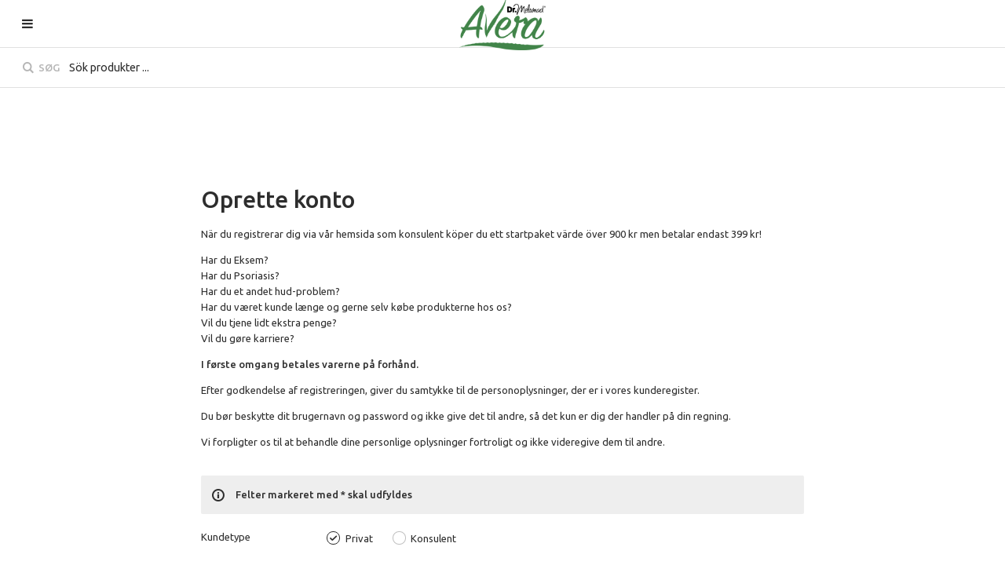

--- FILE ---
content_type: text/html; charset=utf-8
request_url: https://eu.avera.se/daDAN/Register
body_size: 80163
content:


<!DOCTYPE html>
<html id="htmlTag" prefix="og: http://ogp.me/ns/website#" lang="da">
<head id="head"><meta property="og:url" content="https://eu.avera.se/daDAN/Register" /><meta property="og:type" content="website" /><meta http-equiv="X-UA-Compatible" content="IE=edge" /><meta charset="UTF-8" /><meta name="description" /><meta content="True" name="HandheldFriendly" /><meta name="viewport" content="width=device-width, initial-scale=1.0, user-scalable=no" /><link id="layout" rel="stylesheet" type="text/css" media="all" href="/css/theme-gamma.min.css?v=20251024104716" /><title>
	
</title><script type="text/javascript" charset="utf-8" src="/Scripts/headerScriptBundle.min.js?v=20251024104716"></script><script>document.getElementsByTagName('html')[0].className = 'js';</script><script type="text/javascript" charset="utf-8" src="/Scripts/cartScript.min.js?v=20251024104716"></script><meta name="facebook-domain-verification" content="bdt5o9c4kdyhv9ygef5vsu7j7oxv40" /></head>
<body id="body" itemscope="itemscope" itemtype="http://schema.org/WebPage" class=" page-Register guest private kkat-DKP lang-da cntry-DK curr-DKK inclVat theme-gamma">

    
    <div id="BodyScripts">

</div>

    
    <div id="ResponsiveCheck"></div>

    
<!-- ASP.view_register_aspxlang=da guestid=DAN; tree=MENY1 ; cont= -->


    <form method="post" action="/daDAN/Register" onsubmit="javascript:return WebForm_OnSubmit();" id="form1" class="page-form-container">
<div class="aspNetHidden">
<input type="hidden" name="__EVENTTARGET" id="__EVENTTARGET" value="" />
<input type="hidden" name="__EVENTARGUMENT" id="__EVENTARGUMENT" value="" />
<input type="hidden" name="__LASTFOCUS" id="__LASTFOCUS" value="" />
<input type="hidden" name="__VIEWSTATE" id="__VIEWSTATE" value="/wEPDwUKLTMyMjIyNzYzOQ9kFgJmD2QWAgIBDxYCHgRsYW5nBQJkYRYEAgEPZBYIAgQPFgIeB2NvbnRlbnRkZAIHDxYCHgRocmVmBSkvY3NzL3RoZW1lLWdhbW1hLm1pbi5jc3M/[base64]/[base64]/AQAAAGcMDBsAAAAAAAAAAAEAAAAbAAAAAAAAAAABAAAAaAL/////DwL/////D2VkAh8PZBYCAgEPDxYCHwUFBE1lbnlkZAIrDw8WAh8FBQRNZW55ZGQCMQ9kFgICAQ9kFgICAQ9kFggCAQ8UKwAUGwAAAAAAAPC/[base64]/[base64]/AQAAABsAAAAAAADwvwEAAABnDAwbAAAAAAAAAAABAAAAGwAAAAAAAAAAAQAAAGdnZWRkZAUXc2F2ZVRvU2Vzc2lvbigkKHRoaXMpKTtoaGhoBCBlZAICDxQrABQbAAAAAAAA8L8BAAAAGwAAAAAAAPC/[base64]/AQAAABsAAAAAAADwvwEAAABnDAwbAAAAAAAAAAABAAAAGwAAAAAAAAAAAQAAAGdnZWRkZAUXc2F2ZVRvU2Vzc2lvbigkKHRoaXMpKTtoaGhoBCBlZAIFDxQrABEbAAAAAAAA8L8BAAAAGwAAAAAAAPC/AQAAAGgMDBsAAAAAAAAAAAEAAAAbAAAAAAAAAAABAAAAZ2hmBQdEYW5tYXJraAIBAv////8PZ2hoZAIGDxQrABQbAAAAAAAA8L8BAAAAGwAAAAAAAPC/[base64]/AQAAABsAAAAAAADwvwEAAABnDAwbAAAAAAAAAAABAAAAGwAAAAAAAAAAAQAAAGdnZWRkZAUXc2F2ZVRvU2Vzc2lvbigkKHRoaXMpKTtoaGhoBCBlZAIJDxQrABQbAAAAAAAA8L8BAAAAGwAAAAAAAPC/[base64]/AQAAABsAAAAAAADwvwEAAABnDAwbAAAAAAAAAAABAAAAGwAAAAAAAAAAAQAAAGdnZWRkZGRoaGhoBCBlZAIMDxQrABQbAAAAAAAA8L8BAAAAGwAAAAAAAPC/[base64]/AQAAABsAAAAAAADwvwEAAABnDAwbAAAAAAAAAAABAAAAGwAAAAAAAAAAAQAAAGdnZWRkZAUXc2F2ZVRvU2Vzc2lvbigkKHRoaXMpKTtoaGhoBCBlZAICDxQrABQbAAAAAAAA8L8BAAAAGwAAAAAAAPC/[base64]/AQAAABsAAAAAAADwvwEAAABnDAwbAAAAAAAAAAABAAAAGwAAAAAAAAAAAQAAAGdnZWRkZAUXc2F2ZVRvU2Vzc2lvbigkKHRoaXMpKTtoaGhoBCBlZAIFDxQrABQbAAAAAAAA8L8BAAAAGwAAAAAAAPC/[base64]/////w9naGhkAgcPFCsAFBsAAAAAAADwvwEAAAAbAAAAAAAA8L8BAAAAZwwMGwAAAAAAAAAAAQAAABsAAAAAAAAAAAEAAABnZ2VkZGQFF3NhdmVUb1Nlc3Npb24oJCh0aGlzKSk7aGhoaAQgZWQCCA8UKwAUGwAAAAAAAPC/AQAAABsAAAAAAADwvwEAAABnDAwbAAAAAAAAAAABAAAAGwAAAAAAAAAAAQAAAGdnZWRkZAUXc2F2ZVRvU2Vzc2lvbigkKHRoaXMpKTtoaGhoBCBlZAIJDxQrABQbAAAAAAAA8L8BAAAAGwAAAAAAAPC/[base64]/AQAAABsAAAAAAADwvwEAAABnDAwbAAAAAAAAAAABAAAAGwAAAAAAAAAAAQAAAGdnZWRkZAUXc2F2ZVRvU2Vzc2lvbigkKHRoaXMpKTtoaGhoBCBlZAIMDxQrABQbAAAAAAAA8L8BAAAAGwAAAAAAAPC/[base64]/[base64]/FKPklhEmXtcWc/CjnDn734=" />
</div>

<script type="text/javascript">
//<![CDATA[
var theForm = document.forms['form1'];
if (!theForm) {
    theForm = document.form1;
}
function __doPostBack(eventTarget, eventArgument) {
    if (!theForm.onsubmit || (theForm.onsubmit() != false)) {
        theForm.__EVENTTARGET.value = eventTarget;
        theForm.__EVENTARGUMENT.value = eventArgument;
        theForm.submit();
    }
}
//]]>
</script>


<script src="/WebResource.axd?d=TdLWRi6fGC3qPL6A8jCAqR5Gjh25OvInluZVBp-hHsaK1N1cHKEqtwvcnY53z_LXbTyRd9slQ_o4zX5Q2W_I0Okajq_47neOA9QQvjsVCg81&amp;t=638481895932956297" type="text/javascript"></script>


<script src="/WebResource.axd?d=p7V7C47h9enyKaGgm02lRaXcM1F3er_yRpgMWwdT0TP2hndYSd4NpskIZ4FRNe6-zGyYQDzECGYoJ0m3XZw4rCYz6Ik_dN75X1zmjdWv2pqzWd9I9rrdtYvN2Ut3Yhf-IuGwEJuMr-bD_hdzob5Tvg2&amp;t=638493898480000000" type="text/javascript"></script>
<script src="/WebResource.axd?d=8R6L4BR-696fSg4PgcI-g6xSlmv9MH1-s9Wk8sRiLMF2DMGpSjC6S6dcEjd0UL-MM2gum34IhtIbCXr_K4sigTv6XNwgT2fr3zANJqHZtaCjZ9ym7kV5azmZsX_mZEVdI1ZCIq5SsAAAhp5zq_Yjlw2&amp;t=638493898480000000" type="text/javascript"></script>
<script src="/WebResource.axd?d=WBwiepkO5cq73dXf9sJr8tCbXZFelxit6yZOX9lB4D2P5F8qf-40Wy9V7VCPF3Ob5b_HtRgJ4ikLBOEzyZhSl6iYC9DnIiozggBciUccDVBtrXkNeExdJMu-g88zSRv3s0VsGQ4VGxu4vRUZu16iysZa60szWxQ8t8-NbT69anw1&amp;t=638493898480000000" type="text/javascript"></script>
<script src="/WebResource.axd?d=4rFrznLm7t9uQ9SQmI7Y7pA8qfyvryinMXnhR4yD38E_WKXEE_a1XnkHlkoNAjp-ElH97Mu0sEbnu2I_1mgl3aAiia9p5MBUtsMru54TpNkGvlK9SxCKCs4qUzR1pQeDSy6vx8oWYZZ5F8dGMNY84S9c4xI9OihlIpkOa84azog1&amp;t=638493898480000000" type="text/javascript"></script>
<script src="/ScriptResource.axd?d=ho5FSfT02Zf4mMWyDnalWHukwQKXb0px9JFVM2eUA17pfvg-44mIQ53Dy_96YB-U8TfODPCaMOV3_f1UWtgF1Y3ZOtnzzIIi9613fimPnw2Lm1bnUYTuPv97y_IY7Jau9Pw5w5zq4rDOs71S42JYcPYOBU36f83ThY2czZwdiOI1&amp;t=125d5fef" type="text/javascript"></script>
<script src="/ScriptResource.axd?d=rBD4e3gJ9tO95c44qzMaqdptwuUqgmw5u7fz2YQyRbTNAsqplF7Y3TIJv3LqetBnAYL2CH4dZGLdfKPJMK8o0K56Uqyb-LR3wcC1XsD7SvCrMS63MoD9fzXlxqGC8uppE-sgtrg5wC2e_Hbcvk94_6d7pLFPb_0AqZv1HcupAtc1&amp;t=ffffffffe6d5a9ac" type="text/javascript"></script>
<script src="/ScriptResource.axd?d=0nH36el8-xlxFv6AJBX8Sh7cVNoDfDkVBPw9y-lHrqRs7aU5-iF4Dh2eLxGHIrlpHgCNvidvwUnUT0mvxQmsRkfS4EiVja1uNe8mZSo9-yu-iaeBdLhPgkxzJKw-fgNN6wkC4L1jPzbv-U1Jn1aQiOsEAcUlcIBEfxnebD7L8ETFOgEhMr2eb8BL8zL3jIlW0&amp;t=ffffffffe6d5a9ac" type="text/javascript"></script>
<script type="text/javascript">
//<![CDATA[
function WebForm_OnSubmit() {
if (typeof(ValidatorOnSubmit) == "function" && ValidatorOnSubmit() == false) return false;
return true;
}
//]]>
</script>

<div class="aspNetHidden">

	<input type="hidden" name="__VIEWSTATEGENERATOR" id="__VIEWSTATEGENERATOR" value="15A4A914" />
	<input type="hidden" name="__EVENTVALIDATION" id="__EVENTVALIDATION" value="/[base64]/YE+aKTUwHDVKcX2Pei+ITsBwjZPVlh0WPCD40H6/luR9lHVGJSqnJBdIwkjJjBWgp4e/GQoby/kVdNYTNpnnJ+2cgm9vA/vItp+6sJlVwSszt+5eYXg+KokhO/WH7DgTH6Vr8iG21WbwCqlDPQkAimmoz4jlU2CrKLaFAlZeinDIsPeTlaVjH7XsoTxCCkS+GoDoV/pGOLeb2ib22PrFbb/+WdvJub8ag/ZqmhF/UCgfclkz7NaSV3JkTYMfCll2sMh0NvfciVHpLyxERYWur1GmoLUDg0TgKFwbI82i7ePytnrBuynz8atK0biMf/T6g3gtidknHsZXD5kCEDMbu/NFxwXGZejI+y3bHxRFw/rvziVBuq9Jppx/pBILOLN4qjCRAvD0EXwqWxj5Ld/r6xUVxPjkLpnxPqAlza6BmbB3bIgpGKmjYQJWswxRv1vMJ6hqSK0aZ0oUWsYIv/u59kbT7yIEXnYsUa6hc4KLM0qdgyzJrOeNsCmPDNKWNnvtd5G+E88/3g2APy1Qsgg/[base64]/E9/ffTGs6WPpd5kHcb0GhNm4jhoz+xhZPeFDsOaKChdkbn3RlHLzCBvhKtiT7/kz0ST4wmchsQSOzMHhV9GrYC2Bf6/zz9Kkja/rXdWKonpVTcUXXFjqeLjwfotHrxC22esrC2RPbA9Yubkfxs/cSgX140kPjRspjlXs1ldsLBdsWDGnE9dVmr8ES/avcMWc+KtdZc" />
</div>

        
        <input type="hidden" name="ctl00$hfCustCat" id="hfCustCat" value="DKP" />
        <input type="hidden" name="ctl00$hfGuestId" id="hfGuestId" value="DAN" />
        <input type="hidden" name="ctl00$bDefaultImage" id="bDefaultImage" value="false" />

        <script type="text/javascript">
//<![CDATA[
Sys.WebForms.PageRequestManager._initialize('ctl00$ScriptManager', 'form1', ['tctl00$menuLoginForm$updLogin','menuLoginForm_updLogin'], [], ['ctl00$menuLoginForm$LoginButton','menuLoginForm_LoginButton'], 90, 'ctl00');
//]]>
</script>


        
        

        
        <div id="PreLoad" class="preloader-wrapper" style="z-index: 9000; display: none">
            <div id="PreLoadSpinner" class="preloader-spinner">Loading...</div>
        </div>

        
        <div id="controlOverlay" class="control-overlay"></div>
        <div id="filterSortOverlay" class="filter-panel-overlay"></div>
        <div id="OffcanvasMenuOverlay" class="offcanvas-overlay"></div>
        <div id="OffcanvasCartOverlay" class="offcanvas-overlay"></div>

        
        <div id="Page" class="page main">

            
            <div id="GlobalNotificationWrapper" class="global-notifications">
                <div id="SignedIn">
                    
                </div>
                <div id="AddedToCartWrapper" class="addedToCart-wrapper">
	
    <div id="AddedToCartInfo" class="addedToCart">
		
        
        
        <span id="AddedText" class="addedText">Produkten har lagts i din varukorg</span>

        
        <span id="AddedButtons" class="btn-group"><a id="ShowBasketButton" class="fw-button fw-button-xs btn-infolist btn-showbasket" onclick="JavaScript:showBasketClick(); return false;">Visa varukorgen</a><a id="ToCartButton" class="fw-button fw-button-xs fw-button-success btn-infolist btn-tocheckout" href="/daDAN/Checkout">Kassen</a></span>
    
	</div>

</div>
            </div>

            
            <div id="Menu" class="offcanvas-panel">

                
                <div id="MenuToolbar" class="menu-toolbar">

                    
                    <div id="MenuToolbarPanels" class="menu-toolbar-panels">

                        
                        <div id="MenuToolbarPanelUser" class="menu-toolbar-panel offcanvas-scroll-content">

                            
                            <button type="button" id="MenuToolbarPanelUserClose" class="fw-button fw-button-link fw-button-squared offcanvas-close-button">
                                <i class="fw-icon-left"></i>
                            </button>

                            
                            <div class="menu-toolbar-panel-content">
                                <div id="MyAccountWrapper" class="myaccount">

</div>
                                <div id="LoginWrapper" class="login">
	<div id="menuLogin">
		<div id="menuLoginForm_updLogin" class="login-form">
			
        <div id="menuLoginForm_LoginForm" class="form-wrapper" onkeypress="javascript:return WebForm_FireDefaultButton(event, &#39;menuLoginForm_LoginButton&#39;)">
				
            <div id="MainForm" class="form-group">
					
                <div id="FormTitle" class="offcanvas-title">
						
                    Log ind
                
					</div>
                <div id="UserInfoForm">
						
                    <div id="menuLoginForm_ValidationSummaryLogin" class="fw-alert fw-alert-danger validation" style="display:none;">

						</div>
                    

                    <div id="menuLoginForm_UserName" class="row">
							<label class="label">Brugernavn<span class="requiredField">*</span></label><input oninput="onInput = $(&#39;#menuLoginForm_UserName_txtField&#39;).checkForInvalidInput(event)" id="menuLoginForm_UserName_txtField" name="ctl00$menuLoginForm$UserName$txtField" class="textBox" ondrop="return false" onfocus="lastFocus = this.id;" value="" type="text" />
						</div>
                    <div id="menuLoginForm_Password" class="row">
							<label class="label">Adgangskode<span class="requiredField">*</span></label><input oninput="onInput = $(&#39;#menuLoginForm_Password_txtField&#39;).checkForInvalidInput(event)" id="menuLoginForm_Password_txtField" name="ctl00$menuLoginForm$Password$txtField" class="textBox" ondrop="return false" onfocus="lastFocus = this.id;" value="" type="password" />
						</div>

                    <div id="menuLoginForm_AutomaticLogin" class="autoLogin checkbox-group">
							
                        <span class="labelRight checkboxrow"><input id="menuLoginForm_CheckAutomaticLogin" type="checkbox" name="ctl00$menuLoginForm$CheckAutomaticLogin" /><label for="menuLoginForm_CheckAutomaticLogin">Log ind automatisk næste gang</label></span>
                    
						</div>
                    <div id="menuLoginForm_LoginButtonGroup" class="btn-group">
							
                        <input type="submit" name="ctl00$menuLoginForm$LoginButton" value="Log ind" onclick="javascript:WebForm_DoPostBackWithOptions(new WebForm_PostBackOptions(&quot;ctl00$menuLoginForm$LoginButton&quot;, &quot;&quot;, true, &quot;login&quot;, &quot;&quot;, false, false))" id="menuLoginForm_LoginButton" class="fw-button button btn-action fw-button-full" />
                    
						</div>
                
					</div>
            
				</div>
            
            <div id="ForgottenLinkWrapper" class="fw-accordion link-wrapper">
					
                <div id="menuLoginForm_ForgottenPasswordLink" class="forgotten-link">
						
                    
                    
                    <div id="menuLoginForm_ForgottenPasswordButton" class="fw-accordionToggle link-image">
							Glemt din adgangskode?<i class="fw-icon-down-open fw-right"></i>
						</div>
                    
                    

<div class="fw-accordionContent loginPassword">
    <div id="NewPassword" class="newpwd-wrapper" onkeypress="javascript:return WebForm_FireDefaultButton(event, &#39;menuLoginForm_fuiUserInfo_SendPasswordButton&#39;)">
							
        <span id="ForgotPasswordText" class="offset-within">Skriv din E-mail adresse, så sender vi din adgangskode til dig.</span>
        <div id="menuLoginForm_fuiUserInfo_ForgotPasswordValidation" class="fw-alert fw-alert-danger validation-within" style="display:none;">

							</div>
        <div class="form-group">
            <div id="menuLoginForm_fuiUserInfo_Email" class="row">
								<label class="label">E-mail<span class="requiredField">*</span></label><input oninput="onInput = $(&#39;#menuLoginForm_fuiUserInfo_Email_txtField&#39;).checkForInvalidInput(event)" id="menuLoginForm_fuiUserInfo_Email_txtField" name="ctl00$menuLoginForm$fuiUserInfo$Email$txtField" class="textBox" ondrop="return false" onfocus="lastFocus = this.id;" value="" type="text" />
							</div>
        </div>
        
        <div id="ForgotPasswordButtonGroup" class="btn-group">
								
            <input type="submit" name="ctl00$menuLoginForm$fuiUserInfo$SendPasswordButton" value="Send" id="menuLoginForm_fuiUserInfo_SendPasswordButton" class="fw-button fw-button-outline btn-action" />
        
							</div>
    
						</div>
</div>
                
					</div>
            
				</div>

            <div id="RegistrationWrapper" class="register-wrapper">
					<div id="menuLoginForm_RegisterLabelWrapper" class="register-label-wrapper">
						<hr class="register-border register-border-left"></hr><span id="menuLoginForm_RegisterLabel" class="register-label">ELLER</span><hr class="register-border register-border-right"></hr>
					</div>
                <div id="menuLoginForm_RegistrationLink" class="register-link">
						<a class="fw-button fw-button-link" href="/daDAN/Register"><i class="fw-icon-user-add"> </i>Opret ny konto</a>
					</div>
            
				</div>

        
			</div>
    
		</div>


	</div>
</div>
                                <div id="LogoutWrapper" class="logout">

</div>
                                <div id="RegisterWrapper" class="register">

</div>
                            </div>
                        </div>

                        
                        <div id="MenuToolbarPanelLocation" class="menu-toolbar-panel offcanvas-scroll-content">

                            
                            <button type="button" id="MenuToolbarPanelLocationClose" class="fw-button fw-button-link fw-button-squared offcanvas-close-button">
                                <i class="fw-icon-left"></i>
                            </button>

                            
                            <div class="menu-toolbar-panel-content">
                                <div class="flags-wrapper">
                                    <div class="offcanvas-title">Inställningar</div>
                                    

<div id="Flags" class="flags">
    <div id="LangMenu_lang" class="lay_langmenu chooseCouLanCur"><div id="LangMenu_currentCouLanCur" class="currentCouLanCur" onclick="JavaScript:toggleClass(&#39;couLanCur&#39;, &#39;show&#39;); return false;">
	<img class="currentCountry" src="/images/site/flag-DK.png" alt="DK" /><span class="text"><span>Danmark - DKK</span></span><input type="hidden" name="ctl00$LangMenu$GEODEFCRC" id="GEODEFCRC" value="SEK" />
</div><div id="LangMenu_pnlChangeCouLanCur" class="couLanCur form">
	<span class="couLanCurHeader">Välj dina inställningar</span><div class="couLanCurChoices form-group">
		<div id="LangMenu_ChooseCountry" class="clc-section clc-country">
			<div class="row GeoCountry">
				<label class="label">Land: </label><span id="GeoCountryText" class="value">Danmark</span>
			</div>
		</div><div id="LangMenu_ChooseLang" class="clc-section clc-lang">
			<div id="rbMenuLanguage" class="GeoLanguage">
				<h2 class="couLanCurChoicesTitle">Spr&#229;k</h2><div id="LangMenu_rbMenuLanguage-0" class="row">
					<input id="rbMenuLanguage-da" type="radio" name="ctl00$LangMenu$GeoLanguage" value="rbMenuLanguage-da" checked="checked" onfocus="lastFocus = this.id;" /><label for="rbMenuLanguage-da">Danska</label>
				</div><div id="LangMenu_rbMenuLanguage-1" class="row">
					<input id="rbMenuLanguage-fi" type="radio" name="ctl00$LangMenu$GeoLanguage" value="rbMenuLanguage-fi" onfocus="lastFocus = this.id;" /><label for="rbMenuLanguage-fi">Finska</label>
				</div><div id="LangMenu_rbMenuLanguage-2" class="row">
					<input id="rbMenuLanguage-sv" type="radio" name="ctl00$LangMenu$GeoLanguage" value="rbMenuLanguage-sv" onfocus="lastFocus = this.id;" /><label for="rbMenuLanguage-sv">Svenska</label>
				</div><div id="LangMenu_rbMenuLanguage-3" class="row">
					<input id="rbMenuLanguage-sf" type="radio" name="ctl00$LangMenu$GeoLanguage" value="rbMenuLanguage-sf" onfocus="lastFocus = this.id;" /><label for="rbMenuLanguage-sf">SvenskFinska</label>
				</div><input type="hidden" name="ctl00$LangMenu$CheckedLanguage" id="CheckedLanguage" value="da" />
			</div>
		</div><div id="LangMenu_ChooseCurrency" class="clc-section clc-currency">
			<div class="row GeoCurrency">
				<label class="label">Valuta: </label><span id="GeoCurrencyText" class="value">Danska kronor</span>
			</div>
		</div><div class="btn-group">
			<input type="submit" name="ctl00$LangMenu$btnSave" value="Spara" onclick="saveAddressToSession(&#39;pnlPrivate&#39;);WebForm_DoPostBackWithOptions(new WebForm_PostBackOptions(&quot;ctl00$LangMenu$btnSave&quot;, &quot;&quot;, true, &quot;&quot;, &quot;&quot;, false, false))" id="LangMenu_btnSave" class="fw-button btn-save btn-action" />
		</div>
	</div>
</div></div>
</div>


                                </div>
                            </div>
                        </div>
                    </div>
                </div>

                
                <div id="MenuContent" class="offcanvas-panel-menu-content offcanvas-scroll-content">

                    
                    <button id="CloseMenu" class="fw-button fw-button-squared fw-button-link offcanvas-close-button">
                        <i class="fw-icon-cancel"></i>
                    </button>

                    
                    <div class="offcanvas-title">
                        Meny
                    </div>

                    
                    <div id="MenuToolbarTabs" class="menu-toolbar-tabs">
                        <ul class="fw-list-unstyled">
                            <li class="menu-toolbar-tab">
                                <a id="UserLoginFlyout" class="menu-toolbar-item">
                                    <i class="fw-icon-user"></i>
                                    <span id="AccountLabel">Log ind</span><span id="UsernameLink"></span></a>
                                
                            </li>
                            <li class="menu-toolbar-tab">
                                <a id="LocationTabToggle" href="#" class="menu-toolbar-item">
                                    <i class="fw-icon-globe"></i>
                                    Inställningar
                                </a>
                            </li>
                        </ul>
                    </div>

                    
                    <nav id="Tree" class="nav nav-wrapper">
                        <div id="NavTree-Vertikal" class="nav-tree Vertikal"><ul class="fw-accordion fw-list-unstyled"><li ><a  href="/daDAN/Produkter/Aloe_Vera_Gel">Aloe Vera Gel</a></li><li ><a  href="/daDAN/Produkter/Aromatherapi_Line">Aromatherapi Line</a></li><li ><a  href="/daDAN/Produkter/Avera_Line">Avera Line</a></li><li ><a  href="/daDAN/Produkter/Bio_Yeast_Complex">Bio Yeast Complex</a></li><li ><a  href="/daDAN/Produkter/Botanical_Secret">Botanical Secret</a></li><li ><a  href="/daDAN/Produkter/Dead_Sea_Riches_Line">Dead Sea Riches Line</a></li><li ><a  href="/daDAN/Produkter/Foot_Rescue_Line">Foot Rescue Line</a></li><li ><a  href="/daDAN/Produkter/Green_Line">Green Line</a></li><li ><a  href="/daDAN/Produkter/Hair_Removal_Products">Hair Removal Products</a></li><li ><a  href="/daDAN/Produkter/Healthy_Horse">Healthy Horse</a></li><li ><a  href="/daDAN/Produkter/Hemp_Oil_Line">Hemp Oil Line</a></li><li ><a  href="/daDAN/Produkter/Kids_Line">Kids Line</a></li><li ><a  href="/daDAN/Produkter/Medix_Line">Medix Line</a></li><li ><a  href="/daDAN/Produkter/Miniprodukter">Miniprodukter</a></li><li ><a  href="/daDAN/Produkter/Nutra_C">Nutra C</a></li><li ><a  href="/daDAN/Produkter/Plantoral_Line">Plantoral Line</a></li><li ><a  href="/daDAN/Produkter/Petherapy">Petherapy</a></li><li ><div><a  href="/daDAN/Produkter/Rekvisita">Rekvisita</a><i class="fw-icon-down-open fw-accordionToggle"></i></div><ul  class="fw-accordionContent"><li ><a  href="/daDAN/Produkter/Rekvisita/Minisar_60_ml">Minisar 60 ml</a></li><li ><a  href="/daDAN/Produkter/Rekvisita/Provpasar">Provpåsar</a></li><li ><a  href="/daDAN/Produkter/Rekvisita/Rekvisita">Rekvisita</a></li></ul></li><li ><a  href="/daDAN/Produkter/Rekvisita_Makeup">Rekvisita Makeup</a></li><li ><a  href="/daDAN/Produkter/Revitage_Line">Revitage Line</a></li><li ><a  href="/daDAN/Produkter/Sun_Protection">Sun Protection</a></li><li ><a  href="/daDAN/Produkter/UniQue_Hudvard">UniQue Hudvård</a></li><li ><div><a  href="/daDAN/Produkter/UniQue_Makeup">UniQue Makeup</a><i class="fw-icon-down-open fw-accordionToggle"></i></div><ul  class="fw-accordionContent"><li ><a  href="/daDAN/Produkter/UniQue_Makeup/Bas_Makeup">Bas Makeup</a></li><li ><a  href="/daDAN/Produkter/UniQue_Makeup/Eyeliner___Kajal">Eyeliner &amp; Kajal</a></li><li ><a  href="/daDAN/Produkter/UniQue_Makeup/Maskara___Ogonbryn">Maskara &amp; Ögonbryn</a></li><li ><a  href="/daDAN/Produkter/UniQue_Makeup/Rouge___Puder">Rouge &amp; Puder</a></li></ul></li></ul></div>



                    </nav>

                    
                    <menu id="MainMenu" class="nav nav-menu">
                        <span id="MenuTitle" class="nav-menu-title hide">Meny</span>
                    <ul class="fw-list-unstyled"><li class="level1"><a href="/daDAN/">Start</a></li><li class="level1"><a href="https://www.avera.se/registrera-dig/" target="_top">Bli en av oss</a></li><li class="level1"><a href="/daDAN/Meny/Fokusprodukter">Fokusprodukter</a></li><li class="level1"><a href="/daDAN/Meny/Kampanjer">Kampanjer</a></li><li class="level1 menu-has-sub"><span class="menu-sub-title">Information</span><ul class="fw-list-unstyled"><li class="level2"><a href="/daDAN/Meny/Information/Om_Oss">Om Oss</a></li></ul></li><li class="level1"><a href="/daDAN/Meny/Integritetspolitik">Integritetspolitik</a></li><li class="level1"><a href="/daDAN/Meny/Registrering">Registrering</a></li><li class="level1 menu-has-sub"><span class="menu-sub-title">Hjälp</span><ul class="fw-list-unstyled"><li class="level2"><a href="/daDAN/Meny/Hjalp/For_nya_kunder">För nya kunder</a></li><li class="level2"><a href="/daDAN/Meny/Hjalp/Sa_handlar_du">Så handlar du</a></li><li class="level2"><a href="/daDAN/Meny/Hjalp/Soktips">Söktips</a></li><li class="level2"><a href="/daDAN/Meny/Hjalp/Mitt_konto">Mitt konto</a></li></ul></li></ul></menu>
                </div>
            </div>

            
            

            <div>
                <div id="ActionPanel">

</div>
            </div>

            
            <div id="WarningWrapper" class="warning-wrapper">

                
                <section id="outdatedBrowserWarningWrapper" class="browserwarning-section">
                    <div id="pnlOutdatedBrowserWarning" class="fw-notification-danger browserWarning">
	
    <div id="pnlOutdatedBrowserWarningInner" class="browserWarningInner">
		
        <div id="pnlOutdatedBrowserWarningText" class="browserWarningText">
			<span>Din webbläsare stöds ej. För bästa upplevelsen rekommenderas en nyare version eller en annan webbläsare.</span>
		</div>
        <div id="pnlOutdatedBrowserWarningUpdate" class="browserWarningAccept">

		</div>
    
	</div>

</div>

                </section>

                
                <section id="javaWarningWrapper" class="javascriptwarning-section">
                    

<noscript>
    <div id="noscript" class="fw-notification-danger javascriptWarning">
        <div id="pnlNoScriptHeader" class="header">
	<span id="lblHeaderText">Javascript er ikke aktiv!</span>
</div>
        <div id="pnlNoScriptText" class="text">
	<span id="lblNoScriptText">Du vil ikke være i stand til at handle, så længe JavaScript er deaktiveret i din browser. Du skal aktivere understøttelse af JavaSript i din browser og genindlæse denne side, før du fortsætter</span>
</div>
    </div>
</noscript>

                </section>
            </div>

            
            <header id="Header" class="header">
                <div id="HeaderContainer" class="header-content">
                    <div id="HeaderInner" class="header-inner">
                        

                        
                        <div id="OpenMenuContent" class="header-item-wrapper">
                            <a href="#" id="OpenMenu" class="header-item">
                                <i id="OpenMenuIcon" class="fw-icon-menu header-icon"></i>
                                <span id="HeaderMenuText" class="hover-text header-menu-text">Meny</span>
                            </a>
                        </div>

                        
                        <div id="Logo" class="home-link logo">
	<a class="header-item" href="/daDAN/"><img id="imgLogo" class="PNGLogo" src="/images/site/logo.png" alt="logo.png" /></a>
</div>

                        
                        <div id="OpenCartContent" class="header-item-wrapper">
                            
                        </div>
                    </div>
                </div>
            </header>

            
            <div id="MainSearch">

                <div id="SearchWrapper" class="search" onkeypress="javascript:return WebForm_FireDefaultButton(event, &#39;SearchBtn&#39;)">
	
                    <div id="Search">
		

                        <div id="SearchContent" class="fw-input-group">
			

                            
                            <div id="SearchTxt" class="fw-input-group-text" data-minLength="">
				<input oninput="onInput = $(&#39;#SearchTxt_txtField&#39;).checkForInvalidInput(event)" id="SearchTxt_txtField" name="ctl00$SearchTxt$txtField" class="textBox fw-input-lg" ondrop="return false" placeholder="Sök produkter ..." onfocus="lastFocus = this.id;" value="" type="text" />
			</div>
                            
                            
                            <a onclick="ToggleFade();" id="SearchBtn" tabindex="-1" class="fw-button fw-button-link fw-button-disabled" href="javascript:WebForm_DoPostBackWithOptions(new WebForm_PostBackOptions(&quot;ctl00$SearchBtn&quot;, &quot;&quot;, true, &quot;&quot;, &quot;&quot;, false, true))">
                                <i class="fw-icon-search"></i> Søg</a>

                            <!-- Rensa sökfält-->
                            <button id="SearchClearBtn" type="button" class="fw-button fw-button-link fw-button-squared">
                                <i class="fw-icon-cancel"></i>
                            </button>

                            
                            
                            
                            
                            
                        
		</div>
                    
	</div>
                
</div>

                
                <div id="FastSearchOverlay" class="fastsearch-overlay"></div>
            </div>

            
            <div id="MainContainer">

                
                <div id="MasterSections" class="master-sections">

                    
                    <section id="Breadcrumbs" class="master-section">
                        <div id="BreadMenu" itemprop="breadcrumb"></div>
                    </section>

                    
                    <section id="MainSection" class="master-section">
                        <div id="ContentWrapper" class="content-wrapper">
                            <main id="Main" class="main">
                                
                                
                                
    <div id="Registration" class="form registration">
	
        <div id="RegText" class="onset">
		<h1><strong>Oprette&#160;konto</strong></h1>
<p>N&#228;r du registrerar dig via v&#229;r hemsida som konsulent k&#246;per du ett startpaket v&#228;rde &#246;ver 900 kr men betalar endast 399 kr!</p>
<p>Har du Eksem?&#160;<br />Har du Psoriasis?&#160;<br />Har du et andet hud-problem?&#160;<br />Har du v&#230;ret kunde l&#230;nge og gerne selv k&#248;be produkterne hos os?<br />Vil du tjene lidt ekstra penge?<br />Vil du g&#248;re karriere?</p>
<p><strong><span id="result_box" class="short_text" lang="da">I f&#248;rste omgang betales varerne p&#229; forh&#229;nd</span>.</strong></p>
<p>Efter godkendelse af registreringen, giver du samtykke til de personoplysninger, der er i vores kunderegister.</p>
<p>Du b&#248;r&#160;beskytte dit brugernavn og password og ikke give det til andre, s&#229; det kun er dig der handler p&#229; din regning.</p>
<p>Vi forpligter os til at behandle dine personlige oplysninger fortroligt og ikke videregive dem til andre.</p>
	</div>
    <div id="RegFormWrapper" class="registration-wrapper">
		
    
    <div id="RegForm" class="registration-form" onkeypress="javascript:return WebForm_FireDefaultButton(event, &#39;RegButton&#39;)">
			
        <div id="MainContent_ucRegisterForm_ValidationSummary1" class="fw-alert fw-alert-danger validation" style="display:none;">

			</div>
        

<div class="fw-accordionContent loginPassword">
    <div id="NewPassword" class="newpwd-wrapper" onkeypress="javascript:return WebForm_FireDefaultButton(event, &#39;MainContent_ucRegisterForm_fuiUserInfo_SendPasswordButton&#39;)">
				
        <span id="ForgotPasswordText" class="offset-within">Skriv din E-mail adresse, så sender vi din adgangskode til dig.</span>
        <div id="MainContent_ucRegisterForm_fuiUserInfo_ForgotPasswordValidation" class="fw-alert fw-alert-danger validation-within" style="display:none;">

				</div>
        <div class="form-group">
            <div id="MainContent_ucRegisterForm_fuiUserInfo_Email" class="row">
					<label class="label">E-mail<span class="requiredField">*</span></label><input oninput="onInput = $(&#39;#MainContent_ucRegisterForm_fuiUserInfo_Email_txtField&#39;).checkForInvalidInput(event)" id="MainContent_ucRegisterForm_fuiUserInfo_Email_txtField" name="ctl00$MainContent$ucRegisterForm$fuiUserInfo$Email$txtField" class="textBox" ondrop="return false" onfocus="lastFocus = this.id;" value="" type="text" />
				</div>
        </div>
        
        <div id="ForgotPasswordButtonGroup" class="btn-group">
					
            <input type="submit" name="ctl00$MainContent$ucRegisterForm$fuiUserInfo$SendPasswordButton" value="Send" id="MainContent_ucRegisterForm_fuiUserInfo_SendPasswordButton" class="fw-button fw-button-outline btn-action" />
        
				</div>
    
			</div>
</div>
        <span id="MandatoryText" class="offset fw-alert fw-alert-info">Felter markeret med * skal udfyldes</span>
        <div id="RegUser" class="form-wrapper">
				
             
            <div id="RegWithoutBonus" class="nobonus-form">
					
                <div id="RegType" class="radiobuttonrow reg-type">
						
                    <span id="RegTypeTitle" class="label">Kundetype</span>
                    <div class="radio-group">
                        <div id="RadioPrivateWrapper" class="radio private">
							
                            <input id="MainContent_ucRegisterForm_RadioPrivate" type="radio" name="ctl00$MainContent$ucRegisterForm$Type" value="RadioPrivate" checked="checked" onfocus="lastFocus = this.id;" /><label for="MainContent_ucRegisterForm_RadioPrivate">Privat</label>
                        
						</div>
                        <div id="RadioCompanyWrapper" class="radio company">
							
                            <input id="MainContent_ucRegisterForm_RadioCompany" type="radio" name="ctl00$MainContent$ucRegisterForm$Type" value="RadioCompany" onclick="javascript:setTimeout(&#39;__doPostBack(\&#39;ctl00$MainContent$ucRegisterForm$RadioCompany\&#39;,\&#39;\&#39;)&#39;, 0)" onfocus="lastFocus = this.id;" /><label for="MainContent_ucRegisterForm_RadioCompany">Konsulent</label>
                        
						</div>
                    </div>
                
					</div>
                <div id="PrivateWrapper" class="form-group">
						<div id="MainContent_ucRegisterForm_txtTextboxP14" class="row textbox-row">
							<label class="label">Förnamn<span class="requiredField">*</span></label><input oninput="onInput = $(&#39;#MainContent_ucRegisterForm_txtTextboxP14_txtField&#39;).checkForInvalidInput(event)" onchange="saveToSession($(this));" maxlength="20" id="MainContent_ucRegisterForm_txtTextboxP14_txtField" name="ctl00$MainContent$ucRegisterForm$txtTextboxP14$txtField" class="textBox updateSessionScript" ondrop="return false" onkeydown="tabWithEnterFlag=true;" tabindex="0" onfocus="lastFocus = this.id;" value="" type="text" />
						</div><div id="MainContent_ucRegisterForm_txtTextboxP15" class="row textbox-row">
							<label class="label">Efternamn<span class="requiredField">*</span></label><input oninput="onInput = $(&#39;#MainContent_ucRegisterForm_txtTextboxP15_txtField&#39;).checkForInvalidInput(event)" onchange="saveToSession($(this));" maxlength="20" id="MainContent_ucRegisterForm_txtTextboxP15_txtField" name="ctl00$MainContent$ucRegisterForm$txtTextboxP15$txtField" class="textBox updateSessionScript" ondrop="return false" onkeydown="tabWithEnterFlag=true;" tabindex="0" onfocus="lastFocus = this.id;" value="" type="text" />
						</div><div id="MainContent_ucRegisterForm_txtTextboxP16" class="row textbox-row">
							<label class="label">Adress<span class="requiredField">*</span></label><input oninput="onInput = $(&#39;#MainContent_ucRegisterForm_txtTextboxP16_txtField&#39;).checkForInvalidInput(event)" onchange="saveToSession($(this));" maxlength="80" id="MainContent_ucRegisterForm_txtTextboxP16_txtField" name="ctl00$MainContent$ucRegisterForm$txtTextboxP16$txtField" class="textBox updateSessionScript" ondrop="return false" onkeydown="tabWithEnterFlag=true;" tabindex="0" onfocus="lastFocus = this.id;" value="" type="text" />
						</div><div id="MainContent_ucRegisterForm_txtTextboxP17" class="row textbox-row">
							<label class="label">Postnummer<span class="requiredField">*</span></label><input oninput="onInput = $(&#39;#MainContent_ucRegisterForm_txtTextboxP17_txtField&#39;).checkForInvalidInput(event)" onchange="saveToSession($(this));" maxlength="80" id="MainContent_ucRegisterForm_txtTextboxP17_txtField" name="ctl00$MainContent$ucRegisterForm$txtTextboxP17$txtField" class="textBox updateSessionScript" ondrop="return false" onkeydown="tabWithEnterFlag=true;" tabindex="0" onfocus="lastFocus = this.id;" value="" type="text" />
						</div><div id="MainContent_ucRegisterForm_txtTextboxP18" class="row textbox-row">
							<label class="label">Stedsnavn<span class="requiredField">*</span></label><input oninput="onInput = $(&#39;#MainContent_ucRegisterForm_txtTextboxP18_txtField&#39;).checkForInvalidInput(event)" onchange="saveToSession($(this));" maxlength="80" id="MainContent_ucRegisterForm_txtTextboxP18_txtField" name="ctl00$MainContent$ucRegisterForm$txtTextboxP18$txtField" class="textBox updateSessionScript" ondrop="return false" onkeydown="tabWithEnterFlag=true;" tabindex="0" onfocus="lastFocus = this.id;" value="" type="text" />
						</div><div id="MainContent_ucRegisterForm_cmbDropDownP19" class="comboBox row dropdown-row">
							<label class="comboBoxLabel">Land<span class="requiredField">*</span></label><div class="comboBoxDataContainer register P19" id="MainContent_ucRegisterForm_cmbDropDownP19_pnlDataContainer" style="display:none;">
								<div class="comboBoxData" id="MainContent_ucRegisterForm_cmbDropDownP19_pnlData" style="display:table;">
									<div class="header" style="display:none;"><div class="hidden">CODE</div><div>LABEL</div><div class="hidden">GUEST</div></div><div style="display:none;" id="MainContent_ucRegisterForm_cmbDropDownP19_pnlData_row-1" class="row" onclick="$('#MainContent_ucRegisterForm_cmbDropDownP19').hideData(); $('#MainContent_ucRegisterForm_cmbDropDownP19').comboBoxChangeRow(-1, 1, -1, function(){var $this = $('#MainContent_ucRegisterForm_cmbDropDownP19');if(false){__doPostBack('ctl00$MainContent$ucRegisterForm$cmbDropDownP19','')}});setTimeout(function(){comboBoxPreventModify = false;preventModify = false;},300);"><div class="hidden">&#160;</div><div>&#160;</div><div class="hidden">&#160;</div></div><div id="MainContent_ucRegisterForm_cmbDropDownP19_pnlData_row0" class="row selected" onclick="comboBoxPreventModify = true;$('#MainContent_ucRegisterForm_cmbDropDownP19').hideData(); $('#MainContent_ucRegisterForm_cmbDropDownP19').comboBoxChangeRow(0, 1, -1, true, function(){var $this = $('#MainContent_ucRegisterForm_cmbDropDownP19');if(false){__doPostBack('ctl00$MainContent$ucRegisterForm$cmbDropDownP19','')}});"><div class="hidden">DK</div><div>Danmark</div><div class="GEOGuest hidden">DAN</div></div><div id="MainContent_ucRegisterForm_cmbDropDownP19_pnlData_row1" class="row" onclick="comboBoxPreventModify = true;$('#MainContent_ucRegisterForm_cmbDropDownP19').hideData(); $('#MainContent_ucRegisterForm_cmbDropDownP19').comboBoxChangeRow(1, 1, -1, true, function(){var $this = $('#MainContent_ucRegisterForm_cmbDropDownP19');if(false){__doPostBack('ctl00$MainContent$ucRegisterForm$cmbDropDownP19','')}});"><div class="hidden">FI</div><div>Finland</div><div class="GEOGuest hidden">SFI</div></div><div id="MainContent_ucRegisterForm_cmbDropDownP19_pnlData_row2" class="row" onclick="comboBoxPreventModify = true;$('#MainContent_ucRegisterForm_cmbDropDownP19').hideData(); $('#MainContent_ucRegisterForm_cmbDropDownP19').comboBoxChangeRow(2, 1, -1, true, function(){var $this = $('#MainContent_ucRegisterForm_cmbDropDownP19');if(false){__doPostBack('ctl00$MainContent$ucRegisterForm$cmbDropDownP19','')}});"><div class="hidden">IS</div><div>Island</div><div class="GEOGuest hidden">SVE</div></div><div id="MainContent_ucRegisterForm_cmbDropDownP19_pnlData_row3" class="row" onclick="comboBoxPreventModify = true;$('#MainContent_ucRegisterForm_cmbDropDownP19').hideData(); $('#MainContent_ucRegisterForm_cmbDropDownP19').comboBoxChangeRow(3, 1, -1, true, function(){var $this = $('#MainContent_ucRegisterForm_cmbDropDownP19');if(false){__doPostBack('ctl00$MainContent$ucRegisterForm$cmbDropDownP19','')}});"><div class="hidden">GB</div><div>Storbritannien&amp;Nordirland</div><div class="GEOGuest hidden">SFI</div></div><div id="MainContent_ucRegisterForm_cmbDropDownP19_pnlData_row4" class="row" onclick="comboBoxPreventModify = true;$('#MainContent_ucRegisterForm_cmbDropDownP19').hideData(); $('#MainContent_ucRegisterForm_cmbDropDownP19').comboBoxChangeRow(4, 1, -1, true, function(){var $this = $('#MainContent_ucRegisterForm_cmbDropDownP19');if(false){__doPostBack('ctl00$MainContent$ucRegisterForm$cmbDropDownP19','')}});"><div class="hidden">SE</div><div>Sverige</div><div class="GEOGuest hidden">SVE</div></div>
								</div>
							</div><input type="text" value="Danmark" autocomplete="off" id="MainContent_ucRegisterForm_cmbDropDownP19_txtField" name="ctl00$MainContent$ucRegisterForm$cmbDropDownP19$txtField" class="comboBoxTextBox" ondrop="return false" disabled="disabled" onfocus="$(&#39;#MainContent_ucRegisterForm_cmbDropDownP19_txtField&#39;).st();lastFocus = this.id;" onblur="if($(&#39;#MainContent_ucRegisterForm_cmbDropDownP19_selectedRow&#39;).val() != $(&#39;#MainContent_ucRegisterForm_cmbDropDownP19_selectedRowOldValue&#39;).val()){}" /><div id="MainContent_ucRegisterForm_cmbDropDownP19_btnShow" class="comboBoxButton" style="cursor:default;filter:url(&#39;/WebResource.axd?d=EepmQpSN2ONJdjkxVHYZQIOJc_kc07L_54i7iCyaNfD6FfdDAE5dDUnYYmav-4YvXttX4jHC9ycIWDk41Y2mJEhXgulMV4Ca-dY5fMXTi24RGM6ge1WDp9tTCDleJnGo_2MLsNxcoLjGME3wVZnmpg2&amp;t=638493898480000000/filters.svg#grayscale&#39;);filter:gray;-webkit-filter:grayscale(1);opacity:0.2;pointer-events:none;">
								<i id="MainContent_ucRegisterForm_cmbDropDownP19_btnShow_icon" class="comboBoxButtonIcon fw-icon-down-dir" alt="Show"></i>
							</div><input type="hidden" id="MainContent_ucRegisterForm_cmbDropDownP19_selectedRowOldValue" name="ctl00$MainContent$ucRegisterForm$cmbDropDownP19$pnlData$selectedRowOldValue" value="0" /><input type="hidden" id="MainContent_ucRegisterForm_cmbDropDownP19_selectedRow" name="ctl00$MainContent$ucRegisterForm$cmbDropDownP19$pnlData$selectedRow" value="0" />
						</div><div id="MainContent_ucRegisterForm_txtTextboxP20" class="row textbox-row">
							<label class="label">E-post<span class="requiredField">*</span></label><input oninput="onInput = $(&#39;#MainContent_ucRegisterForm_txtTextboxP20_txtField&#39;).checkForInvalidInput(event)" onchange="saveToSession($(this));" maxlength="80" id="MainContent_ucRegisterForm_txtTextboxP20_txtField" name="ctl00$MainContent$ucRegisterForm$txtTextboxP20$txtField" class="textBox" ondrop="return false" onkeydown="tabWithEnterFlag=true;" tabindex="0" onfocus="lastFocus = this.id;" value="" type="text" />
						</div><div id="MainContent_ucRegisterForm_txtTextboxP21" class="row textbox-row">
							<label class="label">Mobilnummer<span class="requiredField">*</span></label><input oninput="onInput = $(&#39;#MainContent_ucRegisterForm_txtTextboxP21_txtField&#39;).checkForInvalidInput(event)" onchange="saveToSession($(this));" maxlength="25" id="MainContent_ucRegisterForm_txtTextboxP21_txtField" name="ctl00$MainContent$ucRegisterForm$txtTextboxP21$txtField" class="textBox" ondrop="return false" onkeydown="tabWithEnterFlag=true;" tabindex="0" onfocus="lastFocus = this.id;" value="" type="text" />
						</div><div id="MainContent_ucRegisterForm_txtTextboxP22" class="row textbox-row">
							<label class="label">Personnummer<span class="requiredField">*</span></label><input oninput="onInput = $(&#39;#MainContent_ucRegisterForm_txtTextboxP22_txtField&#39;).checkForInvalidInput(event)" onchange="saveToSession($(this));" maxlength="14" id="MainContent_ucRegisterForm_txtTextboxP22_txtField" name="ctl00$MainContent$ucRegisterForm$txtTextboxP22$txtField" class="textBox updateSessionScript" ondrop="return false" onkeydown="tabWithEnterFlag=true;" tabindex="0" onfocus="lastFocus = this.id;" value="" type="text" />
						</div><div id="MainContent_ucRegisterForm_txtTextboxP23" class="row textbox-row">
							<label class="label">Användarnamn<span class="requiredField">*</span></label><input oninput="onInput = $(&#39;#MainContent_ucRegisterForm_txtTextboxP23_txtField&#39;).checkForInvalidInput(event)" onchange="saveToSession($(this));" maxlength="40" id="MainContent_ucRegisterForm_txtTextboxP23_txtField" name="ctl00$MainContent$ucRegisterForm$txtTextboxP23$txtField" class="textBox" ondrop="return false" onkeydown="tabWithEnterFlag=true;" tabindex="0" onfocus="lastFocus = this.id;" value="" type="text" />
						</div><div id="MainContent_ucRegisterForm_txtPasswordP" class="row textbox-row">
							<label class="label">Lösenord<span class="requiredField">*</span></label><input oninput="onInput = $(&#39;#MainContent_ucRegisterForm_txtPasswordP_txtField&#39;).checkForInvalidInput(event)" onchange="saveToSession($(this));" maxlength="20" id="MainContent_ucRegisterForm_txtPasswordP_txtField" name="ctl00$MainContent$ucRegisterForm$txtPasswordP$txtField" class="textBox" ondrop="return false" onkeydown="tabWithEnterFlag=true;" tabindex="0" onfocus="lastFocus = this.id;" value="" type="password" />
						</div><div id="MainContent_ucRegisterForm_txtConfirmPasswordP" class="row">
							<label class="label">Gentag kodeord<span class="requiredField">*</span></label><input oninput="onInput = $(&#39;#MainContent_ucRegisterForm_txtConfirmPasswordP_txtField&#39;).checkForInvalidInput(event)" maxlength="20" id="MainContent_ucRegisterForm_txtConfirmPasswordP_txtField" name="ctl00$MainContent$ucRegisterForm$txtConfirmPasswordP$txtField" class="textBox" ondrop="return false" onfocus="lastFocus = this.id;" value="" type="password" />
						</div><div id="MainContent_ucRegisterForm_txtTextboxP25" class="row textbox-row">
							<label class="label">Rekryterad av:</label><input oninput="onInput = $(&#39;#MainContent_ucRegisterForm_txtTextboxP25_txtField&#39;).checkForInvalidInput(event)" onchange="saveToSession($(this));" maxlength="20" id="MainContent_ucRegisterForm_txtTextboxP25_txtField" name="ctl00$MainContent$ucRegisterForm$txtTextboxP25$txtField" class="textBox" ondrop="return false" onkeydown="tabWithEnterFlag=true;" tabindex="0" onfocus="lastFocus = this.id;" value="" type="text" />
						</div><div id="MainContent_ucRegisterForm_cbxCheckBoxP26" class="row checkbox-row">
							<label class="label" for="MainContent_ucRegisterForm_cbxCheckBoxP26_checkBox">Godkänn startpaket och villkor<span class="requiredField">*</span></label><input id="MainContent_ucRegisterForm_cbxCheckBoxP26_checkBox" name="ctl00$MainContent$ucRegisterForm$cbxCheckBoxP26$checkBox" type="checkbox" class="checkBox" onfocus="lastFocus = this.id;" />
						</div>
					</div>
                <div id="CompanyWrapper" class="form-group" style="display:none;">
						<div id="MainContent_ucRegisterForm_txtTextboxF0" class="row textbox-row">
							<label class="label">Förnamn</label><input oninput="onInput = $(&#39;#MainContent_ucRegisterForm_txtTextboxF0_txtField&#39;).checkForInvalidInput(event)" onchange="saveToSession($(this));" maxlength="20" id="MainContent_ucRegisterForm_txtTextboxF0_txtField" name="ctl00$MainContent$ucRegisterForm$txtTextboxF0$txtField" class="textBox updateSessionScript" ondrop="return false" onkeydown="tabWithEnterFlag=true;" tabindex="0" onfocus="lastFocus = this.id;" value="" type="text" />
						</div><div id="MainContent_ucRegisterForm_txtTextboxF1" class="row textbox-row">
							<label class="label">Efternamn</label><input oninput="onInput = $(&#39;#MainContent_ucRegisterForm_txtTextboxF1_txtField&#39;).checkForInvalidInput(event)" onchange="saveToSession($(this));" maxlength="20" id="MainContent_ucRegisterForm_txtTextboxF1_txtField" name="ctl00$MainContent$ucRegisterForm$txtTextboxF1$txtField" class="textBox updateSessionScript" ondrop="return false" onkeydown="tabWithEnterFlag=true;" tabindex="0" onfocus="lastFocus = this.id;" value="" type="text" />
						</div><div id="MainContent_ucRegisterForm_txtTextboxF2" class="row textbox-row">
							<label class="label">Företag</label><input oninput="onInput = $(&#39;#MainContent_ucRegisterForm_txtTextboxF2_txtField&#39;).checkForInvalidInput(event)" onchange="saveToSession($(this));" maxlength="80" id="MainContent_ucRegisterForm_txtTextboxF2_txtField" name="ctl00$MainContent$ucRegisterForm$txtTextboxF2$txtField" class="textBox updateSessionScript" ondrop="return false" onkeydown="tabWithEnterFlag=true;" tabindex="0" onfocus="lastFocus = this.id;" value="" type="text" />
						</div><div id="MainContent_ucRegisterForm_txtTextboxF3" class="row textbox-row">
							<label class="label">Adress</label><input oninput="onInput = $(&#39;#MainContent_ucRegisterForm_txtTextboxF3_txtField&#39;).checkForInvalidInput(event)" onchange="saveToSession($(this));" maxlength="80" id="MainContent_ucRegisterForm_txtTextboxF3_txtField" name="ctl00$MainContent$ucRegisterForm$txtTextboxF3$txtField" class="textBox updateSessionScript" ondrop="return false" onkeydown="tabWithEnterFlag=true;" tabindex="0" onfocus="lastFocus = this.id;" value="" type="text" />
						</div><div id="MainContent_ucRegisterForm_txtTextboxF4" class="row textbox-row">
							<label class="label">Postnummer</label><input oninput="onInput = $(&#39;#MainContent_ucRegisterForm_txtTextboxF4_txtField&#39;).checkForInvalidInput(event)" onchange="saveToSession($(this));" maxlength="80" id="MainContent_ucRegisterForm_txtTextboxF4_txtField" name="ctl00$MainContent$ucRegisterForm$txtTextboxF4$txtField" class="textBox updateSessionScript" ondrop="return false" onkeydown="tabWithEnterFlag=true;" tabindex="0" onfocus="lastFocus = this.id;" value="" type="text" />
						</div><div id="MainContent_ucRegisterForm_txtTextboxF5" class="row textbox-row">
							<label class="label">Postort</label><input oninput="onInput = $(&#39;#MainContent_ucRegisterForm_txtTextboxF5_txtField&#39;).checkForInvalidInput(event)" onchange="saveToSession($(this));" maxlength="80" id="MainContent_ucRegisterForm_txtTextboxF5_txtField" name="ctl00$MainContent$ucRegisterForm$txtTextboxF5$txtField" class="textBox updateSessionScript" ondrop="return false" onkeydown="tabWithEnterFlag=true;" tabindex="0" onfocus="lastFocus = this.id;" value="" type="text" />
						</div><div id="MainContent_ucRegisterForm_cmbDropDownF6" class="comboBox row dropdown-row">
							<label class="comboBoxLabel">Land</label><div class="comboBoxDataContainer register F6" id="MainContent_ucRegisterForm_cmbDropDownF6_pnlDataContainer" style="display:none;">
								<div class="comboBoxData" id="MainContent_ucRegisterForm_cmbDropDownF6_pnlData" style="display:table;">
									<div class="header" style="display:none;"><div class="hidden">CODE</div><div>LABEL</div><div class="hidden">GUEST</div></div><div style="display:none;" id="MainContent_ucRegisterForm_cmbDropDownF6_pnlData_row-1" class="row" onclick="$('#MainContent_ucRegisterForm_cmbDropDownF6').hideData(); $('#MainContent_ucRegisterForm_cmbDropDownF6').comboBoxChangeRow(-1, 1, -1, function(){var $this = $('#MainContent_ucRegisterForm_cmbDropDownF6');if(false){__doPostBack('ctl00$MainContent$ucRegisterForm$cmbDropDownF6','')}});setTimeout(function(){comboBoxPreventModify = false;preventModify = false;},300);"><div class="hidden">&#160;</div><div>&#160;</div><div class="hidden">&#160;</div></div><div id="MainContent_ucRegisterForm_cmbDropDownF6_pnlData_row0" class="row selected" onclick="comboBoxPreventModify = true;$('#MainContent_ucRegisterForm_cmbDropDownF6').hideData(); $('#MainContent_ucRegisterForm_cmbDropDownF6').comboBoxChangeRow(0, 1, -1, true, function(){var $this = $('#MainContent_ucRegisterForm_cmbDropDownF6');if(false){__doPostBack('ctl00$MainContent$ucRegisterForm$cmbDropDownF6','')}});"><div class="hidden">DK</div><div>Danmark</div><div class="GEOGuest hidden">DAN</div></div><div id="MainContent_ucRegisterForm_cmbDropDownF6_pnlData_row1" class="row" onclick="comboBoxPreventModify = true;$('#MainContent_ucRegisterForm_cmbDropDownF6').hideData(); $('#MainContent_ucRegisterForm_cmbDropDownF6').comboBoxChangeRow(1, 1, -1, true, function(){var $this = $('#MainContent_ucRegisterForm_cmbDropDownF6');if(false){__doPostBack('ctl00$MainContent$ucRegisterForm$cmbDropDownF6','')}});"><div class="hidden">FI</div><div>Finland</div><div class="GEOGuest hidden">SFI</div></div><div id="MainContent_ucRegisterForm_cmbDropDownF6_pnlData_row2" class="row" onclick="comboBoxPreventModify = true;$('#MainContent_ucRegisterForm_cmbDropDownF6').hideData(); $('#MainContent_ucRegisterForm_cmbDropDownF6').comboBoxChangeRow(2, 1, -1, true, function(){var $this = $('#MainContent_ucRegisterForm_cmbDropDownF6');if(false){__doPostBack('ctl00$MainContent$ucRegisterForm$cmbDropDownF6','')}});"><div class="hidden">IS</div><div>Island</div><div class="GEOGuest hidden">SVE</div></div><div id="MainContent_ucRegisterForm_cmbDropDownF6_pnlData_row3" class="row" onclick="comboBoxPreventModify = true;$('#MainContent_ucRegisterForm_cmbDropDownF6').hideData(); $('#MainContent_ucRegisterForm_cmbDropDownF6').comboBoxChangeRow(3, 1, -1, true, function(){var $this = $('#MainContent_ucRegisterForm_cmbDropDownF6');if(false){__doPostBack('ctl00$MainContent$ucRegisterForm$cmbDropDownF6','')}});"><div class="hidden">GB</div><div>Storbritannien&amp;Nordirland</div><div class="GEOGuest hidden">SFI</div></div><div id="MainContent_ucRegisterForm_cmbDropDownF6_pnlData_row4" class="row" onclick="comboBoxPreventModify = true;$('#MainContent_ucRegisterForm_cmbDropDownF6').hideData(); $('#MainContent_ucRegisterForm_cmbDropDownF6').comboBoxChangeRow(4, 1, -1, true, function(){var $this = $('#MainContent_ucRegisterForm_cmbDropDownF6');if(false){__doPostBack('ctl00$MainContent$ucRegisterForm$cmbDropDownF6','')}});"><div class="hidden">SE</div><div>Sverige</div><div class="GEOGuest hidden">SVE</div></div>
								</div>
							</div><input type="text" value="Danmark" autocomplete="off" id="MainContent_ucRegisterForm_cmbDropDownF6_txtField" name="ctl00$MainContent$ucRegisterForm$cmbDropDownF6$txtField" class="comboBoxTextBox" ondrop="return false" disabled="disabled" onfocus="$(&#39;#MainContent_ucRegisterForm_cmbDropDownF6_txtField&#39;).st();lastFocus = this.id;" onblur="if($(&#39;#MainContent_ucRegisterForm_cmbDropDownF6_selectedRow&#39;).val() != $(&#39;#MainContent_ucRegisterForm_cmbDropDownF6_selectedRowOldValue&#39;).val()){}" /><div id="MainContent_ucRegisterForm_cmbDropDownF6_btnShow" class="comboBoxButton" style="cursor:default;filter:url(&#39;/WebResource.axd?d=EepmQpSN2ONJdjkxVHYZQIOJc_kc07L_54i7iCyaNfD6FfdDAE5dDUnYYmav-4YvXttX4jHC9ycIWDk41Y2mJEhXgulMV4Ca-dY5fMXTi24RGM6ge1WDp9tTCDleJnGo_2MLsNxcoLjGME3wVZnmpg2&amp;t=638493898480000000/filters.svg#grayscale&#39;);filter:gray;-webkit-filter:grayscale(1);opacity:0.2;pointer-events:none;">
								<i id="MainContent_ucRegisterForm_cmbDropDownF6_btnShow_icon" class="comboBoxButtonIcon fw-icon-down-dir" alt="Show"></i>
							</div><input type="hidden" id="MainContent_ucRegisterForm_cmbDropDownF6_selectedRowOldValue" name="ctl00$MainContent$ucRegisterForm$cmbDropDownF6$pnlData$selectedRowOldValue" value="0" /><input type="hidden" id="MainContent_ucRegisterForm_cmbDropDownF6_selectedRow" name="ctl00$MainContent$ucRegisterForm$cmbDropDownF6$pnlData$selectedRow" value="0" />
						</div><div id="MainContent_ucRegisterForm_txtTextboxF7" class="row textbox-row">
							<label class="label">E-post</label><input oninput="onInput = $(&#39;#MainContent_ucRegisterForm_txtTextboxF7_txtField&#39;).checkForInvalidInput(event)" onchange="saveToSession($(this));" maxlength="80" id="MainContent_ucRegisterForm_txtTextboxF7_txtField" name="ctl00$MainContent$ucRegisterForm$txtTextboxF7$txtField" class="textBox" ondrop="return false" onkeydown="tabWithEnterFlag=true;" tabindex="0" onfocus="lastFocus = this.id;" value="" type="text" />
						</div><div id="MainContent_ucRegisterForm_txtTextboxF8" class="row textbox-row">
							<label class="label">Mobilnummer</label><input oninput="onInput = $(&#39;#MainContent_ucRegisterForm_txtTextboxF8_txtField&#39;).checkForInvalidInput(event)" onchange="saveToSession($(this));" maxlength="25" id="MainContent_ucRegisterForm_txtTextboxF8_txtField" name="ctl00$MainContent$ucRegisterForm$txtTextboxF8$txtField" class="textBox" ondrop="return false" onkeydown="tabWithEnterFlag=true;" tabindex="0" onfocus="lastFocus = this.id;" value="" type="text" />
						</div><div id="MainContent_ucRegisterForm_txtTextboxF9" class="row textbox-row">
							<label class="label">Org.nr/Personnr.</label><input oninput="onInput = $(&#39;#MainContent_ucRegisterForm_txtTextboxF9_txtField&#39;).checkForInvalidInput(event)" onchange="saveToSession($(this));" maxlength="14" id="MainContent_ucRegisterForm_txtTextboxF9_txtField" name="ctl00$MainContent$ucRegisterForm$txtTextboxF9$txtField" class="textBox updateSessionScript" ondrop="return false" onkeydown="tabWithEnterFlag=true;" tabindex="0" onfocus="lastFocus = this.id;" value="" type="text" />
						</div><div id="MainContent_ucRegisterForm_txtTextboxF10" class="row textbox-row">
							<label class="label">Användarnamn</label><input oninput="onInput = $(&#39;#MainContent_ucRegisterForm_txtTextboxF10_txtField&#39;).checkForInvalidInput(event)" onchange="saveToSession($(this));" maxlength="40" id="MainContent_ucRegisterForm_txtTextboxF10_txtField" name="ctl00$MainContent$ucRegisterForm$txtTextboxF10$txtField" class="textBox" ondrop="return false" onkeydown="tabWithEnterFlag=true;" tabindex="0" onfocus="lastFocus = this.id;" value="" type="text" />
						</div><div id="MainContent_ucRegisterForm_txtPasswordF" class="row textbox-row">
							<label class="label">Lösenord</label><input oninput="onInput = $(&#39;#MainContent_ucRegisterForm_txtPasswordF_txtField&#39;).checkForInvalidInput(event)" onchange="saveToSession($(this));" maxlength="20" id="MainContent_ucRegisterForm_txtPasswordF_txtField" name="ctl00$MainContent$ucRegisterForm$txtPasswordF$txtField" class="textBox" ondrop="return false" onkeydown="tabWithEnterFlag=true;" tabindex="0" onfocus="lastFocus = this.id;" value="" type="password" />
						</div><div id="MainContent_ucRegisterForm_txtConfirmPasswordF" class="row">
							<label class="label">Gentag kodeord</label><input oninput="onInput = $(&#39;#MainContent_ucRegisterForm_txtConfirmPasswordF_txtField&#39;).checkForInvalidInput(event)" maxlength="20" id="MainContent_ucRegisterForm_txtConfirmPasswordF_txtField" name="ctl00$MainContent$ucRegisterForm$txtConfirmPasswordF$txtField" class="textBox" ondrop="return false" onfocus="lastFocus = this.id;" value="" type="password" />
						</div><div id="MainContent_ucRegisterForm_txtTextboxF12" class="row textbox-row">
							<label class="label">Rekryterad av:</label><input oninput="onInput = $(&#39;#MainContent_ucRegisterForm_txtTextboxF12_txtField&#39;).checkForInvalidInput(event)" onchange="saveToSession($(this));" maxlength="20" id="MainContent_ucRegisterForm_txtTextboxF12_txtField" name="ctl00$MainContent$ucRegisterForm$txtTextboxF12$txtField" class="textBox" ondrop="return false" onkeydown="tabWithEnterFlag=true;" tabindex="0" onfocus="lastFocus = this.id;" value="" type="text" />
						</div><div id="MainContent_ucRegisterForm_cbxCheckBoxF13" class="row checkbox-row">
							<label class="label" for="MainContent_ucRegisterForm_cbxCheckBoxF13_checkBox">Godkänn startpaket och villkor</label><input id="MainContent_ucRegisterForm_cbxCheckBoxF13_checkBox" name="ctl00$MainContent$ucRegisterForm$cbxCheckBoxF13$checkBox" type="checkbox" class="checkBox" onfocus="lastFocus = this.id;" />
						</div>
					</div>
                
                
            
				</div>
            <div id="ConfirmText" class="confirmationText">
					<a id="ConfirmTextLink" href="#Conditions">registreringsbetingelser</a><div class="conditionswrapper">
						<div id="Conditions" class="conditionstext">
							<p><em>Vid godk&#228;nnande av registrering l&#228;mnar ni ert samtycke till att personuppgifterna inf&#246;rs i v&#229;rt kundregister.</em></p>
<p><em>Ni skall iaktta st&#246;rsta omsorg om ert anv&#228;ndarnamn och l&#246;senord och f&#229;r inte l&#228;mna ut dem till annan &#228;n s&#229;dan person som &#228;ger r&#228;tt att hantera dem f&#246;r kundens r&#228;kning.</em></p>
<p><em>Vi f&#246;rbinder oss att inte vidarebefordra uppgifter i registret till annan &#228;n samarbetspartners inom bolagskoncernen eller i annan utstr&#228;ckning &#228;n vad som anges i lag.</em></p>
<p><em>Averas krav f&#246;r att kunna handla till rabatterade priser &#228;r f&#246;rst ett startpaket fr&#229;n oss, &#160;</em></p>
<p><em>Efter det m&#229;ste det komma minst ett uttag/en best&#228;llning varje kvartal p&#229; valfri summa (januari-mars, april-juni, juli-september, oktober-december).</em></p>
						</div>
					</div>
				</div>
            
            <div id="RegisterButtonGroup" class="btn-group">
					
                <input type="submit" name="ctl00$MainContent$ucRegisterForm$RegButton" value="Oprette en konto" onclick="javascript:WebForm_DoPostBackWithOptions(new WebForm_PostBackOptions(&quot;ctl00$MainContent$ucRegisterForm$RegButton&quot;, &quot;&quot;, true, &quot;&quot;, &quot;&quot;, false, false))" id="RegButton" class="fw-button btn-action" />
            
				</div>
        
			</div>
    
		</div>

	</div>
</div>

                            </main>
                        </div>
                    </section>

                    
                    <section id="CrossSection" class="master-section">
                        
                    </section>

                    
                    <section id="BannerSection" class="master-section">
                        <div id="Banners" class="banners"><div id="BannersContent" class="banners-content">

</div></div>
                    </section>
                </div>
            </div>

            
            <footer id="Footer" class="footer-wrapper">
                

<div id="MainFooter_FooterContent" class="footer">
	
    
    
    
    
    <div id="MainFooter_FooterInner" class="footer-inner">
    
        <div id="MainFooter_FooterCompanyInfo" class="footer-companyinfo">
            <div id="MainFooter_FooterText" class="footerText">
		<p><span lang="SV">Alla priser &#228;r inklusive moms.</span></p>
<p><span lang="SV">Du har alltid 14-dagars &#229;ngerr&#228;tt:<span>&#160;<br /></span><a href="https://directsellingsweden.se/konsument/angerratt/">https://directsellingsweden.se/konsument/angerratt/</a></span></p>
<p><span lang="SV">Du har ocks&#229; 3 m&#229;naders garanti fr&#229;n datumet du best&#228;llde fr&#229;n oss.</span></p>
<p><em>H&#228;r kan du titta p&#229; v&#229;ra produkter och f&#229; all den information du beh&#246;ver. N&#228;r du vill best&#228;lla en produkt, anger du antal och klickar p&#229; k&#246;pknappen f&#246;r att l&#228;gga det i varukorgen.</em></p>
<p><em>F&#246;r att kontrollera, &#228;ndra eller skicka din order g&#229;r du till kassan.</em></p>
<p><em>Beh&#246;ver du mer hj&#228;lp om hur v&#229;r e-handel fungerar finner du det under v&#229;ra hj&#228;lpsidor i menyn.</em></p>
<p>&#160;</p>
<p>&#160;</p>
<p style="text-align: center;">&#160;</p>
<p>&#160;</p>
<p>&#160;</p>
	</div>
            <div id="MainFooter_CompanyInformation" class="footerInfo" itemscope="itemscope" itemtype="http://schema.org/Organization">
		<div class="companyName"><a itemprop="name" href="www.avera.se">A´vera AB</a></div><div class="companyEmail">
			<span class="label">E-mail:</span><a class="value" itemprop="email" href="mailto:inga@avera.se">inga@avera.se</a>
		</div><div class="companyPhoneNo">
			<span class="label">Telefon:</span><a class="value" href="tel:+46768669308" itemprop="telephone">+46768669308</a>
		</div><div class="companyAddress" itemscope="itemscope" itemtype="http://schema.org/PostalAddress">
			<span class="label">Adresse:</span><span class="value" itemprop="streetAddress">Ellenö 21<br> 458 92 Färgelanda</span>
		</div><div class="companyVAT">
			<span class="label">Org.nr:</span><span class="value">556704-2600</span>
		</div>
	</div>
        </div>

        <div id="MainFooter_FooterMenusContent" class="footer-menus-content">
            <div id="MainFooter_FooterMenus" class="footerMenusWrapper">
        
                <div id="MainFooter_FooterFootMenu" class="footerMenu menu-foot">
		
                    <div id="MainFooter_FootMenuTitle" class="footerTitle">
			<h4>Hj&#228;lp</h4>
		</div>
                    <div id="MainFooter_FootMenuContent" class="footerContent">
			<ul class="fw-list-unstyled"><li class="level1"><a href="/daDAN/Hjalp/For_nya_kunder">För nya kunder</a></li><li class="level1"><a href="/daDAN/Hjalp/Sa_handlar_du">Så handlar du</a></li><li class="level1"><a href="/daDAN/Hjalp/Soktips">Söktips</a></li><li class="level1"><a href="/daDAN/Hjalp/Mitt_konto">Mitt konto</a></li></ul>
		</div>
                
	</div>
        
                
        
                
            </div>
        </div>
    </div>


</div>
            </footer>

            
            <div id="EndScripts">
	<script type="text/javascript" src="/Scripts/gammaScriptBundle.min.js?v=20251024104716"></script><!-- Global site tag (gtag.js) - Google Analytics -->
<script async src="https://www.googletagmanager.com/gtag/js?id=UA-165861699-1"></script>
<script>
  window.dataLayer = window.dataLayer || [];
  function gtag(){dataLayer.push(arguments);}
  gtag('js', new Date());

  gtag('config', 'UA-165861699-1');
</script>
</div>
        </div>
    
<script type="text/javascript">
//<![CDATA[
var Page_ValidationSummaries =  new Array(document.getElementById("menuLoginForm_ValidationSummaryLogin"), document.getElementById("menuLoginForm_fuiUserInfo_ForgotPasswordValidation"), document.getElementById("MainContent_ucRegisterForm_ValidationSummary1"), document.getElementById("MainContent_ucRegisterForm_fuiUserInfo_ForgotPasswordValidation"));
//]]>
</script>

<script type="text/javascript">
//<![CDATA[
var menuLoginForm_ValidationSummaryLogin = document.all ? document.all["menuLoginForm_ValidationSummaryLogin"] : document.getElementById("menuLoginForm_ValidationSummaryLogin");
menuLoginForm_ValidationSummaryLogin.validationGroup = "login";
var menuLoginForm_fuiUserInfo_ForgotPasswordValidation = document.all ? document.all["menuLoginForm_fuiUserInfo_ForgotPasswordValidation"] : document.getElementById("menuLoginForm_fuiUserInfo_ForgotPasswordValidation");
menuLoginForm_fuiUserInfo_ForgotPasswordValidation.validationGroup = "forgottenPassword";
var MainContent_ucRegisterForm_fuiUserInfo_ForgotPasswordValidation = document.all ? document.all["MainContent_ucRegisterForm_fuiUserInfo_ForgotPasswordValidation"] : document.getElementById("MainContent_ucRegisterForm_fuiUserInfo_ForgotPasswordValidation");
MainContent_ucRegisterForm_fuiUserInfo_ForgotPasswordValidation.validationGroup = "forgottenPassword";
//]]>
</script>


<script type="text/javascript">
//<![CDATA[
cleanSession();ajaxErrorUrl = '/WebResource.axd?d=e3PDA87AhdQX743f5bkpKnxOOd53ogQbBF92dV-Zfo2gkODypHvaIcMLhGuKuR_OrYvPeW5jCOnVh157GT3wkx6J1Tv7VHFsi-GB91a63LrxLrIQAGRt66kqj-R1nsXne3PGIuA6yqCmUKyGKYGdm8oVoXanZJmwKDtG3jkWZH01&t=638493898480000000';ajaxErrorUrl = '/WebResource.axd?d=e3PDA87AhdQX743f5bkpKnxOOd53ogQbBF92dV-Zfo2gkODypHvaIcMLhGuKuR_OrYvPeW5jCOnVh157GT3wkx6J1Tv7VHFsi-GB91a63LrxLrIQAGRt66kqj-R1nsXne3PGIuA6yqCmUKyGKYGdm8oVoXanZJmwKDtG3jkWZH01&t=638493898480000000';ajaxErrorUrl = '/WebResource.axd?d=e3PDA87AhdQX743f5bkpKnxOOd53ogQbBF92dV-Zfo2gkODypHvaIcMLhGuKuR_OrYvPeW5jCOnVh157GT3wkx6J1Tv7VHFsi-GB91a63LrxLrIQAGRt66kqj-R1nsXne3PGIuA6yqCmUKyGKYGdm8oVoXanZJmwKDtG3jkWZH01&t=638493898480000000';ajaxErrorUrl = '/WebResource.axd?d=e3PDA87AhdQX743f5bkpKnxOOd53ogQbBF92dV-Zfo2gkODypHvaIcMLhGuKuR_OrYvPeW5jCOnVh157GT3wkx6J1Tv7VHFsi-GB91a63LrxLrIQAGRt66kqj-R1nsXne3PGIuA6yqCmUKyGKYGdm8oVoXanZJmwKDtG3jkWZH01&t=638493898480000000';loadSession();
(function(id) {
    var e = document.getElementById(id);
    if (e) {
        e.dispose = function() {
            Array.remove(Page_ValidationSummaries, document.getElementById(id));
        }
        e = null;
    }
})('menuLoginForm_ValidationSummaryLogin');

var Page_ValidationActive = false;
if (typeof(ValidatorOnLoad) == "function") {
    ValidatorOnLoad();
}

function ValidatorOnSubmit() {
    if (Page_ValidationActive) {
        return ValidatorCommonOnSubmit();
    }
    else {
        return true;
    }
}
        
(function(id) {
    var e = document.getElementById(id);
    if (e) {
        e.dispose = function() {
            Array.remove(Page_ValidationSummaries, document.getElementById(id));
        }
        e = null;
    }
})('menuLoginForm_fuiUserInfo_ForgotPasswordValidation');

(function(id) {
    var e = document.getElementById(id);
    if (e) {
        e.dispose = function() {
            Array.remove(Page_ValidationSummaries, document.getElementById(id));
        }
        e = null;
    }
})('MainContent_ucRegisterForm_ValidationSummary1');

(function(id) {
    var e = document.getElementById(id);
    if (e) {
        e.dispose = function() {
            Array.remove(Page_ValidationSummaries, document.getElementById(id));
        }
        e = null;
    }
})('MainContent_ucRegisterForm_fuiUserInfo_ForgotPasswordValidation');
//]]>
</script>

<script src="/Scripts/rebind.min.js?v=20251024104716" type="text/javascript"></script></form>

    
    

    
    <script>
        //event listener form DOM ready
        function addLoadEvent(func) {
            var oldonload = window.onload;
            if (typeof window.onload != 'function') {
                window.onload = func;
            } else {
                window.onload = function () {
                    if (oldonload) {
                        oldonload();
                    }
                    func();
                }
            }
        }
        //call function after DOM ready
        addLoadEvent(function () {
            outdatedBrowser()
        });
    </script>

</body>
</html>